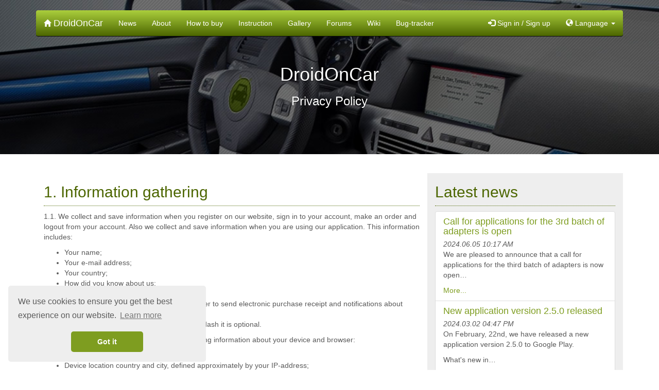

--- FILE ---
content_type: text/html; charset=utf-8
request_url: https://droidoncar.com/en/main/privacy-policy
body_size: 6550
content:
<!DOCTYPE html PUBLIC "-//W3C//DTD XHTML 1.0 Strict//EN"
        "http://www.w3.org/TR/xhtml1/DTD/xhtml1-strict.dtd">

<html xmlns="http://www.w3.org/1999/xhtml" xml:lang="en" lang="en">
<head>
    <meta http-equiv="content-type" content="text/html; charset=utf-8">
    <meta http-equiv="X-UA-Compatible" content="IE=edge">
    <meta name="viewport" content="width=device-width, initial-scale=1">

    <meta name="description" content="">
    <meta name="author" content="">
    <link rel="icon" href="/favicon.ico">

    <title>DroidOnCar :: Privacy Policy</title>

    <link rel="stylesheet" href="/css/style.css" type="text/css" media="screen">
    <link rel="stylesheet" href="/css/bootstrap.min.css" type="text/css" media="screen">
    <link rel="stylesheet" href="/css/carousel.css" type="text/css" media="screen">
    <link rel="stylesheet" href="/css/overrides.css" type="text/css" media="screen">
    <link rel="stylesheet" href="/css/bootstrap-select.min.css" type="text/css" media="screen">
    <link rel="stylesheet" href="https://cdn.jsdelivr.net/npm/cookieconsent@3/build/cookieconsent.min.css">
    
    <script type="text/javascript">
        var locale = "en"
    </script>
    <script type="text/javascript" src="/js/jquery-1.12.0.js"></script>
    <script type="text/javascript" src="/js/nette.forms.js"></script>
    <script type="text/javascript" src="/js/nette.ajax.js"></script>
    <script type="text/javascript" src="/js/bootstrap.min.js"></script>
    <script type="text/javascript" src="/js/bootstrap-select.min.js"></script>
    <script type="text/javascript" src="/js/main.js"></script>
    <script type="text/javascript" src="https://www.google.com/recaptcha/api.js"></script>
    <script type="text/javascript" src="https://cdn.jsdelivr.net/npm/cookieconsent@3/build/cookieconsent.min.js" data-cfasync="false"></script>
    <script async src="https://www.googletagmanager.com/gtag/js?id=G-TXYYHJLRHW"></script>
    <script>
        window.dataLayer = window.dataLayer || [];
        function gtag(){dataLayer.push(arguments);}
        gtag('js', new Date());

        gtag('config', 'G-TXYYHJLRHW');
    </script>
    <script type="text/javascript">
        $(function () {
            $('#frm-orderCreateForm-country_id').on('changed.bs.select', function (e, clickedIndex, isSelected, previousValue) {
                $('#sales_price').text("Loading..");
                $('#sales_currency').text('');
                $.nette.ajax({
                    url: '/en/main/get-country-info/' + $(e.currentTarget).val(),
                    off: ['history'],
                    success: function (payload) {
                        if (payload.success) {
                            $('#sales_price').text(payload.sales_price);
                            $('#sales_currency').text(payload.sales_currency);
                        } else {
                            $('#sales_price').text("Failed to load price");
                            $('#sales_currency').text('');
                        }
                    },
                    error: function () {
                        $('#sales_price').text("Failed to load price");
                        $('#sales_currency').text('');
                    }
                });
            });
        });
    </script>
    <script type="text/javascript">
        window.replainSettings = { id: "410be94c-c0fe-4414-8c13-d036d492e378" };
        (function(u) {
            var s=document.createElement('script');
            s.type='text/javascript';
            s.async=true;
            s.src=u;
            var x=document.getElementsByTagName('script')[0];
            x.parentNode.insertBefore(s,x);
        })
        ('https://widget.replain.cc/dist/client.js');
    </script>
    <script type="text/javascript">
        window.addEventListener("load", function(){
            window.cookieconsent.initialise({
                "palette": {
                    "popup": {
                        "background": "#eeeeee",
                        "text": "#5a5a5a"
                    },
                    "button": {
                        "background": "#7e9d20",
                        "text": "#ffffff"
                    }
                },
                "theme": "classic",
                "position": "bottom-left",
                "content": {
                    "message": "We use cookies to ensure you get the best experience on our website.",
                    "dismiss": "Got it",
                    "link": "Learn more",
                    "href": '/en/main/privacy-policy'
                }
            })});
    </script>
    

    <!-- HTML5 shim and Respond.js for IE8 support of HTML5 elements and media queries -->
    <!--[if lt IE 9]>
    <script src="https://oss.maxcdn.com/html5shiv/3.7.3/html5shiv.min.js"></script>
    <script src="https://oss.maxcdn.com/respond/1.4.2/respond.min.js"></script>
    <![endif]-->
</head>

<body>

<div class="navbar-wrapper">
    <div class="container">
        <nav class="navbar navbar-inverse navbar-static-top">
            <div class="container">
                <div class="navbar-header">
                    <button type="button" class="navbar-toggle collapsed" data-toggle="collapse" data-target="#navbar" aria-expanded="false" aria-controls="navbar">
                        <span class="sr-only">Open menu</span>
                        <span class="icon-bar"></span>
                        <span class="icon-bar"></span>
                        <span class="icon-bar"></span>
                    </button>
                    <a class="navbar-brand" target="_self" href="/en/"><span class="glyphicon glyphicon-home" aria-hidden="true"></span> <span class="txt">DroidOnCar</span></a>
                </div>
                <div id="navbar" class="navbar-collapse collapse">
                    <ul class="nav navbar-nav">
                        <li>
                            
                                    <a target="_self" href="/en/news/">News</a>
                        </li>
                        <li>
                            
                                    <a target="_self" href="/en/main/about">About</a>
                        </li>
                        <li>
                            
                                    <a target="_self" href="/en/main/buy">How to buy</a>
                        </li>
                        <li>
                            
                                    <a target="_self" href="/en/main/instruction">Instruction</a>
                        </li>
                        <li>
                            
                                    <a target="_self" href="/en/main/gallery">Gallery</a>
                        </li>
                        <li>
                            
                                    <a target="_self" href="/en/main/forums">Forums</a>
                        </li>
                        <li>
                                                            <a href="https://redmine.droidoncar.com/projects/astra-h-android/wiki/Contents" target="_blank">Wiki</a>
                        </li>
                        <li>
                                                            <a href="https://redmine.droidoncar.com/projects/astra-h-android/" target="_blank">Bug-tracker</a>
                        </li>
                    </ul>
                    <ul class="nav navbar-nav navbar-right">
                            <li><a target="_self" href="/en/user/login"><span aria-hidden="true" class="glyphicon glyphicon-log-in"></span> Sign in / Sign up</a></li>
                        <li class="dropdown">
                            <a href="#" class="dropdown-toggle" id="langmenu" data-toggle="dropdown" role="button" aria-haspopup="true" aria-expanded="false"><span aria-hidden="true" class="glyphicon glyphicon-globe"></span> Language <span class="caret"></span></a>
                            <ul class="dropdown-menu langDrop" role="menu" aria-labelledby="langmenu">
                                <li><a target="_self" role="menuitem" href="/en/main/privacy-policy"><img src="/images/flag/en.png" border="0" width="16" height="16"> English</a></li>
                                <li><a target="_self" role="menuitem" href="/ru/main/privacy-policy"><img src="/images/flag/ru.png" border="0" width="16" height="16"> Русский</a></li>
                            </ul>
                        </li>
                    </ul>
                </div>
            </div>
        </nav>
    </div>
</div>


<div id="privacyPolicy" class="modal fade" role="dialog">
    <div class="modal-dialog">
        <div class="modal-content">
            <div class="modal-header">
                <button type="button" class="close" data-dismiss="modal">&times;</button>
                <h4 class="modal-title">Privacy Policy</h4>
            </div>
            <div class="modal-body">
                <h2 class="pageTitle">1. Information gathering</h2>
                <p>1.1. We collect and save information when you register on our website, sign in to your account, make an order and logout from your account. Also we collect and save information when you are using our application. This information includes:<ul><li>Your name;</li><li>Your e-mail address;</li><li>Your country;</li><li>How did you know about us;</li><li>Your car(-s) make/model;</li><li>Delivery address and phone number in order to send electronic purchase receipt and notifications about delivery status;</li><li>Your phone number in the support chat &ndash it is optional.</li></ul></p><p>1.2. Besides, we automatically register the following information about your device and browser:<ul><li>Your IP-address;</li><li>Device location country and city, defined approximately by your IP-address;</li><li>Your operating system name and version;</li><li>Your browser name;</li><li>Requested page URL.</li></ul></p><p>1.3. The information that is collected in our application is impersonal and not tied to a specific account on our website, and includes:<ul><li>Name and model of your device;</li><li>Operating system version;</li><li>Amount of free disk space and RAM on your device (is collected when the application crashes).</li></ul></p>
                <h2 class="pageTitle">2. Information usage</h2>
                <p>The information we gather you can be used to:<ul><li>Contact you by e-mail;</li><li>Show you the history of actions with your account for security control purposes;</li><li>Deliver you the order (we can transfer your name, delivery address and phone number to the delivery service provided that this organization will not sell, exchange or transfer this data to third parties);</li><li>Improve our website and application;</li><li>Improve user support;</li><li>Arrange a promotion, competition or organize research.</li></ul></p>
                <h2 class="pageTitle">3. Disclosure of information to third parties</h2>
                <p>3.1. We are the only owner of the information collected on this website. We do not sell, exchange or transfer personal data to third parties or individuals, with the exception of data required in cases specified in paragraphs 2 and 4 of this Policy.</p><p>3.2. We are ready to share information in order to prevent crime or help in their investigation if it is a question of suspicion of fraud, actions physically threatening the safety of people or in other cases when it is prescribed by law.</p><p>3.3. Non-confidential information that is not tied to a particular account on our website can be provided to other companies for the purpose of collecting and processing statistics on the use of our website and application, marketing, etc.</p>
                <h2 class="pageTitle">4. Protection of personal data in online payment</h2>
                <p>4.1. When paying for an order with a bank card, the payment processing (including entering the card number) takes place on a secure page of the processing system, which has passed international certification. This means that your confidential data (card details, registration data, etc.) are not sent to the online store, their processing is completely protected and no one, including our online store, can receive the personal and banking data of the client.</p><p>4.2. When working with card data, the information security standard developed by the international payment systems Visa and MasterCard - Payment Card Industry Data Security Standard (PCI DSS) is used, which ensures the safe processing of the details of the Holder's Bank Card. The applied data transfer technology guarantees the security of transactions with Bank cards through the use of TLS (Transport Layer Security), Verified by Visa, Secure Code, MIR Accept protocols and closed banking networks with the highest degree of protection.</p><p>4.3. In case of a refund, the funds are returned to the same card with which the payment was made.</p>
                <h2 class="pageTitle">5. Protection of information</h2>
                <p>We use a variety of security features to ensure the safety of your personal data. Our website uses a secure https connection over TLS 1.2, which ensures data transfer using the most advanced encryption. We also protect your data offline: the servers on which sensitive information is recorded are in a safe environment.</p>
                <h2 class="pageTitle">6. Use of cookies</h2>
                <p>Our cookies are used to provide the mechanism for signing in to your account, as well as determining when you visit us again. The cookies do not contain any confidential information.</p>
                <h2 class="pageTitle">7. E-mail usage</h2>
                <p>We use e-mail to provide information about your account, orders or licenses.</p>
                <h2 class="pageTitle">8. Privacy Policy acceptance</h2>
                <p>By registering and using your account on our website, and by using our application, you agree to this Privacy Policy.</p>
                <h2 class="pageTitle">9. Account and data removal</h2>
                <p>You can delete your account and all related data from our service at any time by clicking on the "Delete your account" button in your Personal area in the section "My profile". Please pay attention that all data related to your account, including your orders and information about devices and licenses, will be deleted from the system, so you will not be able to use the service any further, and you will need to purchase the license key necessary for the application to work again. This action is irreversible, and no data can be restored afterwards. The data will be finally deleted from the system within a month after you perform this operation.</p>
            </div>
            <div class="modal-footer">
                <button type="button" class="btn btn-success" data-dismiss="modal"><span aria-hidden="true" class="glyphicon glyphicon-remove"></span> Close</button>
            </div>
        </div>
    </div>
</div>

<!-- Carousel
================================================== -->
<div id="myCarousel" class="carousel slide innerCarousel" data-ride="carousel">
    <!-- Indicators -->
    <!--ol class="carousel-indicators">
        <li data-target="#myCarousel" data-slide-to="0" class="active"></li>
        <li data-target="#myCarousel" data-slide-to="1"></li>
        <li data-target="#myCarousel" data-slide-to="2"></li>
    </ol-->
    <div class="carousel-inner" role="listbox">
        <div class="item active">
            <!--img class="first-slide" src="[data-uri]" alt="First slide"-->
            <div class="container">
                <div class="carousel-caption">
                    <h1>DroidOnCar</h1>
                    <img src="/images/droidoncar-logo.png" class="logo">
                    <h3>Privacy Policy</h3>
                </div>
            </div>
        </div>
    </div>
    <!--a class="left carousel-control" href="#myCarousel" role="button" data-slide="prev">
        <span class="glyphicon glyphicon-chevron-left" aria-hidden="true"></span>
        <span class="sr-only">Previous</span>
    </a>
    <a class="right carousel-control" href="#myCarousel" role="button" data-slide="next">
        <span class="glyphicon glyphicon-chevron-right" aria-hidden="true"></span>
        <span class="sr-only">Next</span>
    </a-->
</div><!-- ./carousel -->

<div class="container">
    <div class="notifications" id="snippet--notifications">
    </div>


    <div class="row-same-height row-full-height">
        <!-- beginning of left column -->
        <div class="col-xs-height col-full-height col-md-8 leftSide">
    <h2 class="pageTitle">1. Information gathering</h2>
    <p>1.1. We collect and save information when you register on our website, sign in to your account, make an order and logout from your account. Also we collect and save information when you are using our application. This information includes:<ul><li>Your name;</li><li>Your e-mail address;</li><li>Your country;</li><li>How did you know about us;</li><li>Your car(-s) make/model;</li><li>Delivery address and phone number in order to send electronic purchase receipt and notifications about delivery status;</li><li>Your phone number in the support chat &ndash it is optional.</li></ul></p><p>1.2. Besides, we automatically register the following information about your device and browser:<ul><li>Your IP-address;</li><li>Device location country and city, defined approximately by your IP-address;</li><li>Your operating system name and version;</li><li>Your browser name;</li><li>Requested page URL.</li></ul></p><p>1.3. The information that is collected in our application is impersonal and not tied to a specific account on our website, and includes:<ul><li>Name and model of your device;</li><li>Operating system version;</li><li>Amount of free disk space and RAM on your device (is collected when the application crashes).</li></ul></p>
    <h2 class="pageTitle">2. Information usage</h2>
    <p>The information we gather you can be used to:<ul><li>Contact you by e-mail;</li><li>Show you the history of actions with your account for security control purposes;</li><li>Deliver you the order (we can transfer your name, delivery address and phone number to the delivery service provided that this organization will not sell, exchange or transfer this data to third parties);</li><li>Improve our website and application;</li><li>Improve user support;</li><li>Arrange a promotion, competition or organize research.</li></ul></p>
    <h2 class="pageTitle">3. Disclosure of information to third parties</h2>
    <p>3.1. We are the only owner of the information collected on this website. We do not sell, exchange or transfer personal data to third parties or individuals, with the exception of data required in cases specified in paragraphs 2 and 4 of this Policy.</p><p>3.2. We are ready to share information in order to prevent crime or help in their investigation if it is a question of suspicion of fraud, actions physically threatening the safety of people or in other cases when it is prescribed by law.</p><p>3.3. Non-confidential information that is not tied to a particular account on our website can be provided to other companies for the purpose of collecting and processing statistics on the use of our website and application, marketing, etc.</p>
    <h2 class="pageTitle">4. Protection of personal data in online payment</h2>
    <p>4.1. When paying for an order with a bank card, the payment processing (including entering the card number) takes place on a secure page of the processing system, which has passed international certification. This means that your confidential data (card details, registration data, etc.) are not sent to the online store, their processing is completely protected and no one, including our online store, can receive the personal and banking data of the client.</p><p>4.2. When working with card data, the information security standard developed by the international payment systems Visa and MasterCard - Payment Card Industry Data Security Standard (PCI DSS) is used, which ensures the safe processing of the details of the Holder's Bank Card. The applied data transfer technology guarantees the security of transactions with Bank cards through the use of TLS (Transport Layer Security), Verified by Visa, Secure Code, MIR Accept protocols and closed banking networks with the highest degree of protection.</p><p>4.3. In case of a refund, the funds are returned to the same card with which the payment was made.</p>
    <h2 class="pageTitle">5. Protection of information</h2>
    <p>We use a variety of security features to ensure the safety of your personal data. Our website uses a secure https connection over TLS 1.2, which ensures data transfer using the most advanced encryption. We also protect your data offline: the servers on which sensitive information is recorded are in a safe environment.</p>
    <h2 class="pageTitle">6. Use of cookies</h2>
    <p>Our cookies are used to provide the mechanism for signing in to your account, as well as determining when you visit us again. The cookies do not contain any confidential information.</p>
    <h2 class="pageTitle">7. E-mail usage</h2>
    <p>We use e-mail to provide information about your account, orders or licenses.</p>
    <h2 class="pageTitle">8. Privacy Policy acceptance</h2>
    <p>By registering and using your account on our website, and by using our application, you agree to this Privacy Policy.</p>
    <h2 class="pageTitle">9. Account and data removal</h2>
    <p>You can delete your account and all related data from our service at any time by clicking on the "Delete your account" button in your Personal area in the section "My profile". Please pay attention that all data related to your account, including your orders and information about devices and licenses, will be deleted from the system, so you will not be able to use the service any further, and you will need to purchase the license key necessary for the application to work again. This action is irreversible, and no data can be restored afterwards. The data will be finally deleted from the system within a month after you perform this operation.</p>
        </div><!-- /.leftcolumn -->

        <!-- beginning of right column -->
        <div class="col-xs-height col-full-height col-md-4 rightSide">
            <h2 class="pageTitle">Latest news</h2>
                <div class="list-group">
                        <div class="list-group-item">
                                <a target="_self" href="/en/news/details/28"><h4 class="list-group-item-heading">Call for applications for the 3rd batch of adapters is open</h4></a>
                                <i>2024.06.05 10:17 AM</i>
                                <p class="list-group-item-text"><p>We are pleased to announce that a call for applications for the third batch of adapters is now open&hellip;</p></p>
                            <a target="_self" href="/en/news/details/28">More...</a>
                        </div>
                        <div class="list-group-item">
                                <a target="_self" href="/en/news/details/27"><h4 class="list-group-item-heading">New application version 2.5.0 released</h4></a>
                                <i>2024.03.02 04:47 PM</i>
                                <p class="list-group-item-text"><p>On February, 22nd, we have released a new application version&nbsp;2.5.0 to Google Play.</p>

<p>What&#39;s new in&hellip;</p></p>
                            <a target="_self" href="/en/news/details/27">More...</a>
                        </div>
                </div>
                <a target="_self" class="btn btn-success" href="/en/news/">All news <span class="badge">28</span></a>
            <hr>
                <a href="https://play.google.com/store/apps/details?id=com.roher.carservice&pcampaignid=MKT-Other-global-all-co-prtnr-py-PartBadge-Mar2515-1"><img width="100%" alt="Get it on Google Play" src="https://play.google.com/intl/en_us/badges/images/generic/en_badge_web_generic.png"></a>
            <hr>
            <h2 class="pageTitle">Contact us</h2>
            <div class="list-group">
                <div class="list-group-item">
                        Tech support e-mail: <a href="mailto:support@droidoncar.com">support@droidoncar.com</a>
                </div>
                <div class="list-group-item">
                    <script type="text/javascript">(function() {var script=document.createElement("script");script.type="text/javascript";script.async =true;script.src="https://telegram.im/widget-button/index.php?id=@droidoncar";document.getElementsByTagName("head")[0].appendChild(script);})();</script>
                    <a href="https://telegram.im/@droidoncar" target="_blank" class="telegramim_button telegramim_shadow center-block" style="font-size:16px;width:220px;background:#27A5E7;box-shadow:1px 1px 5px #27A5E7;color:#FFFFFF;border-radius:5px;" title="Click to get in touch with us"><i></i> Support in Telegram</a>
                </div>
            </div>
            <hr>
            <h2 class="pageTitle">We accept cards</h2>
            <div class="panel panel-default">
                <div class="list-group-item" align="center">
                    <img title="VISA" alt="VISA" src="/images/visa-pay.svg">&nbsp;&nbsp;
                    <img title="Mastercard" alt="Mastercard" src="/images/mastercard-pay.svg">&nbsp;&nbsp;
                    <img title="Maestro" alt="Maestro" src="/images/maestro-pay.svg">&nbsp;&nbsp;
                    <img title="Мир" alt="Мир" src="/images/mir-pay.svg">
                </div>
                <div class="list-group-item" align="center">
                    With the help of bank:<br>
                        <a href="https://www.mtsbank.ru/" target="_blank"><img title="MTS Bank" alt="МТС Bank" src="/images/mts-bank-logo.png"></a>
                </div>
            </div>
            <hr>
            <h2 class="pageTitle">We deliver</h2>
            <div class="panel panel-default">
                <div class="panel-body" align="center">
                    <a href="https://boxberry.ru/" target="_blank"><img width="80%" title="Boxberry" alt="Boxberry" src="/images/boxberry_logo.png"></a><br><br>
                    <a href="https://www.cdek.ru/" target="_blank"><img width="40%" title="CDEK" alt="CDEK" src="/images/cdek_logo.png"></a>&nbsp;
                    <a href="https://www.pochta.ru/" target="_blank"><img width="40%" title="Russian Post" alt="Russian Post" src="https://www.pochta.ru/portal-web-static/style/img/logo-rp.svg"></a>
                </div>
            </div>
            <hr>
            <h2 class="pageTitle">Translation</h2>
            <div class="panel panel-default">
                <div class="panel-body">
                    <a target="_blank" href="/en/main/translate">Help us translate this website and application into your native language</a>
                </div>
            </div>
        </div><!-- /.rightcolumn -->
    </div>
    <hr>

    <!-- FOOTER -->
    <footer>
        <p class="text-center">
                &copy; 2023 <a href="https://droidoncar.com" target="_blank">DroidOnCar</a>
            &bull;
            <a target="_self" href="/en/main/privacy-policy">Privacy Policy</a>
            <br>
            Android, Google Play and the Google Play logo are trademarks of Google Inc.
            <br>
            Design by <a href="http://www.webdesigns.ro/" target="_blank">webdesigns.ro</a>
            &bull;
            Icons from <a href="http://glyphicons.com/" target="_blank">Glyphicons</a>
            <br>
            We are using <a href="http://www.postcalc.ru/" target="_blank">www.postcalc.ru</a> API for Russian Post tariffs calculation
        </p>
    </footer>
</div><!-- /.container -->

<!-- bottom scripts -->

</body>
</html>

--- FILE ---
content_type: text/css
request_url: https://droidoncar.com/css/style.css
body_size: 1298
content:
body                      {
                              background-color: #ddd;
                              font-family: Georgia,sans-serif;
                              font-size: 80%;
                          }

h1                        {font-size: 19pt;}
h2                        {font-size: 15pt;}

a                         {color: #356aa0;}
a:hover                   {color: #333;}

div#wrap                  {
                              margin: auto;
                              width: 80%;
                              background-color: #fff;
                              padding: 1em;
                              border: 5px solid #ccc;
                              width: expression((documentElement.clientWidth||document.body.clientWidth)<995?'1000px':'');
                              min-width: 1000px;
                          }

div#langselector          {float: right;}
div#langselector a        {color: #fff;}
div#langselector a:hover  {color: #333;}

div#header                {
                              background-color: #356aa0;
                              color: #fff;
                              padding: 1em;
                              margin-bottom: .5em;
                          }
div#header h1, h2         {
                              margin: 0;
                              padding: 0;
                          }

div#nav                   {
                              background-color: #333;
                              color: #eee;
                              float: left;
                              width: 100%;
                              text-align: center;
                              margin-bottom: .5em;
                          }
div#nav ul                {margin: 0; padding: 0;}
div#nav li.item           {display: inline; margin: 0; padding: 0; float: left;}
div#nav li.item a         {
                              padding: 5px;
                              text-decoration: none;
                              color: #eee;
                              float: left;
                              width: 7em;
                              border-right: 1px solid #ccc;
                          }
div#nav li.item a:hover   {color: #eee; background-color: #555;}
div#nav li.user           {display: inline; margin: 0; padding: 0; float: right;}
div#nav li.user a         {
                              padding: 5px;
                              text-decoration: none;
                              color: #eee;
                              float: left;
                              width: 14em;
                              border-left: 1px solid #ccc;
                          }
div#nav li.user a:hover   {color: #eee; background-color: #555;}

div.notifications         {
                              clear: both;
                              margin-bottom: .5em;
                          }
div.notification          {
                              margin: 10px 0px;
                              padding:15px 10px 15px 50px;
                              color: #9F6000;
                              border: 1px solid;
                              background-color: #FEEFB3;
                              background-image: url('../images/info.png');
                              background-repeat: no-repeat;
                              background-position: 10px center;
                          }

div#container             {width:100%;}

div#cblock                {width: 100%; float: left;}
div#rblock                {
                              width: 20em;
                              float: left;
                              margin-left: -20em;
                          }
div#rblock p.title        {
                              margin: 0 0 .5em 0;
                              padding: 5px;
                              background-color: #777;
                              color: #eee;
                              text-align: center;
                          }
div#rblock p.content      {
                              margin: .5em 0 1em 0;
                              padding: 5px;
                              background-color: #EFF7FF;
                              color: #00417B;
                          }
div#rblock ul.content     {
                              margin: .5em 0 1em 0;
                              background-color: #EFF7FF;
                              color: #00417B;
                          }
div#content               {margin: 0 21em 0 .5em;}
div#content h2            {
                              border-bottom: 1px solid #ddd;
                              margin-bottom: .5em;
                              padding-bottom: .1em;
                          }
div#content img.fancy     {border: 1px solid #ddd; padding: .5em;}
div#content img.left      {float: left; margin-right: 1em;}
div#content img.right     {float: right; margin-left: 1em;}

div#clear                 {clear: both;}

div#footer                {text-align: center; margin-top: .5em;}

.info, .success, .warning, .error, {
                              border: 1px solid;
                              margin: 10px 0px;
                              padding:15px 10px 15px 50px;
                              background-repeat: no-repeat;
                              background-position: 10px center;
                          }
div.flash.info            {
                              color: #00529B;
                              background-color: #BDE5F8;
                              background-image: url('../images/info.png');
                          }
div.flash.success         {
                              color: #4F8A10;
                              background-color: #DFF2BF;
                              background-image:url('../images/success.png');
                          }
div.flash.warning         {
                              color: #9F6000;
                              background-color: #FEEFB3;
                              background-image: url('../images/warning.png');
                          }
div.flash.error           {
                              color: #D8000C;
                              background-color: #FFBABA;
                              background-image: url('../images/error.png');
                          }
div.closeflash            {float: right;}

div.validation            {display: none;}

#ajax-spinner             {
                              margin: 15px 0 0 15px;
                              padding: 13px;
                              background: white url('../images/spinner.gif') no-repeat 50% 50%;
                              font-size: 0;
                              z-index: 123456;
                              display: none;
                          }

form th, form td          {vertical-align: top; font-weight: normal;}

form th                   {text-align: right;}

form .required label      {font-weight: bold;}

form ul.error             {
                              border: 1px solid;
                              margin: 10px 0px;
                              padding: 15px 10px 15px 70px;
                              background-repeat: no-repeat;
                              background-position: 10px center;
                              color: #D63301;
                              background-color: #FFCCBA;
                              background-image: url('../images/warning.png');
                          }

a[href^="#error:"]        {background: red; color: white;}

span.red                  {color: red;}

--- FILE ---
content_type: text/css
request_url: https://droidoncar.com/css/overrides.css
body_size: 1798
content:
/* bootstrap equal height */
@media (min-width: 992px) {
	.row-full-height {
		height: 100%;
	}
	.col-full-height {
		height: 100%;
		vertical-align: top;
	}
	.row-same-height {
		display: table;
		width: 100%;
		/* fix overflow */
		table-layout: fixed;
	}
	.col-xs-height {
		display: table-cell;
		float: none !important;
	}
}
@media (max-width: 991px) {
	.rightSide {
		padding:15px;
		margin-top:30px;
	}
}

@media (min-width: 768px) and (max-width: 991px) {
	.nav > li > a {
		padding-left:7px;
		padding-right:7px;
	}
	a.navbar-brand .txt {
		display:none;
	}
}

a {
	color:#7e9d20;
}
a:focus, a:hover {
	color:#4C6600;
}

a.thumbnail.active,
a.thumbnail:focus,
a.thumbnail:hover {
	border-color:#7e9d20;
}

/* custom icon font sizes */
.gi-0x{font-size: 0.7em;}
.gi-2x{font-size: 2em;}
.gi-3x{font-size: 3em;}
.gi-4x{font-size: 4em;}
.gi-5x{font-size: 5em;}

/* spacers */
.spacer20{display:block; height:20px;}
.spacer50{display:block; height:50px;}

.btn-success {
	background:#7E9D20;
	transition: all 0.2s ease;
}
.btn-success:hover {
	background:#4C6600;
	border:1px solid #4C6600;
}

/* navbar overrides */
.navbar-inverse {
	background: #abcf3d; /* Old browsers */
	background: -moz-linear-gradient(top, #abcf3d 0%, #4c6600 100%); /* FF3.6-15 */
	background: -webkit-linear-gradient(top, #abcf3d 0%,#4c6600 100%); /* Chrome10-25,Safari5.1-6 */
	background: linear-gradient(to bottom, #abcf3d 0%,#4c6600 100%); /* W3C, IE10+, FF16+, Chrome26+, Opera12+, Safari7+ */
	filter: progid:DXImageTransform.Microsoft.gradient( startColorstr='#abcf3d', endColorstr='#4c6600',GradientType=0 ); /* IE6-9 */
}
.navbar-inverse .navbar-nav > li > a,
.navbar-inverse .navbar-brand {
	color:#FFF;
	transition: all 0.2s ease;
}
.navbar-inverse .navbar-nav > li > a:hover,
.navbar-inverse .navbar-brand:hover {
	background:#4C6600;
}
.navbar-inverse .navbar-brand .glyphicon {
	font-size:0.8em;
}

.dropdown-header {
	color:#000;
	font-weight:bold;
}

@media (max-width: 767px) {
	.navbar-inverse .navbar-nav .open .dropdown-menu > li > a,
	.dropdown-header {
		color:#FFF;
	}
}

/* carousel overrides */
.carousel,
.carousel .item {
	height:550px;
}
.carousel.innerCarousel,
.carousel.innerCarousel .item {
	height:300px;
	overflow:hidden;
}
.carousel.innerCarousel img.logo {
	display:none;
}
.carousel-inner {
	background:url(../images/bg-carousel.jpg) left top no-repeat;
	background-size:cover;
}
.carousel .item {
	background:none;
}
.carousel-caption {
	bottom:50px;
}
.carousel-caption img.logo {
}
.btnOrderTop {
	margin-top:20px;
}
.butOrderRight {
	margin:auto;
}

/* alert overrides */
.alert ul {
	padding-left:10px;
}

/* table overrides */
.thead-inverse th {
}

/* custom styles for androidoncar */
div.rightSide {
	background:#EEE;
}
.pageTitle {
	border-bottom:1px dotted #4C6600;
	color:#4C6600;
	padding-bottom:10px;
}
.profileBlock {
	margin:20px 0;
}

div.greenCircle {
	display:block;
	margin:20px auto;
	background:#ABCF3D;
	color:#FFF;
	height:100px;
	width:100px;
	text-align:center;
	line-height:100px;
	border-radius:100px;
	font-size:2em;
}

ul.myAccount {
	padding-left:20px;
}
ul.myAccount li {
	line-height:30px;
}

ul.pagination li a {
    color:#7e9d20;
}

ul.pagination li a:hover,
ul.pagination li a:focus {
	color:#4C6600;
}

ul.pagination li.active a,
ul.pagination li.active a:hover,
ul.pagination li.active a:focus {
    background:#7E9D20;
    color:#FFF;
    border:1px solid #4C6600;
}

.loginForm {
	margin-top:20px;
}
@media (max-width: 991px) {
	.signupBlock {
		margin-top:50px;
	}
}

img.inline {
	float: left;
}

@media only screen and (max-width: 800px) {
	img.big_logo {
		height: 70px;
		margin-right: 5px;
	}

	img.small_logo {
		height: 30px;
		margin-right: 5px;
	}
}

@media (min-width: 801px) {
    img.big_logo {
        height: 100px;
        margin-right: 5px;
    }

    img.small_logo {
        height: 50px;
        margin-right: 5px;
    }
}

@media only screen and (max-width: 800px) {

	/* Force table to not be like tables anymore */
	#no-more-tables table,
	#no-more-tables thead,
	#no-more-tables tbody,
	#no-more-tables th,
	#no-more-tables td,
	#no-more-tables tr {
		display: block;
	}

	/* Hide table headers (but not display: none;, for accessibility) */
	#no-more-tables thead tr {
		position: absolute;
		top: -9999px;
		left: -9999px;
	}

	#no-more-tables tr { border: 1px solid #ccc; }

	#no-more-tables td {
		/* Behave  like a "row" */
		border: none;
		border-bottom: 1px solid #eee;
		position: relative;
		padding-left: 50%;
		white-space: normal;
		text-align:left;
	}

	#no-more-tables td:before {
		/* Now like a table header */
		position: absolute;
		/* Top/left values mimic padding */
		top: 6px;
		left: 6px;
		width: 45%;
		padding-right: 10px;
		white-space: nowrap;
		text-align:left;
		font-weight: bold;
	}

	/*
	Label the data
	*/
	#no-more-tables td:before { content: attr(data-title); }

	#history-unseen table td:nth-child(3),
	#history-unseen table th:nth-child(3),
    #history-unseen table td:nth-child(4),
    #history-unseen table th:nth-child(4) { display: none; }

    .stacked { margin-bottom: 5px; }
}

@media not screen and (max-width: 800px) {
    .only-mobile { display: none; }
}

--- FILE ---
content_type: image/svg+xml
request_url: https://droidoncar.com/images/mastercard-pay.svg
body_size: 350
content:
<svg xmlns="http://www.w3.org/2000/svg" width="48" height="30" viewBox="0 0 48 30">
    <g fill="none" fill-rule="evenodd">
        <circle cx="23" cy="15" r="11.667" fill="#FF5F00"/>
        <path fill="#EB001B" d="M24.667 3.208A15.33 15.33 0 0 0 15.257 0C6.825 0 0 6.708 0 15s6.824 15 15.258 15a15.33 15.33 0 0 0 9.409-3.208A14.887 14.887 0 0 1 18.86 15c0-4.792 2.289-9.042 5.807-11.792z"/>
        <path fill="#F79E1B" d="M48 15c0 8.292-6.824 15-15.258 15a15.33 15.33 0 0 1-9.409-3.208c3.56-2.75 5.807-7 5.807-11.792S26.85 5.958 23.333 3.208A15.33 15.33 0 0 1 32.743 0C41.175 0 48 6.75 48 15z"/>
    </g>
</svg>


--- FILE ---
content_type: image/svg+xml
request_url: https://droidoncar.com/images/visa-pay.svg
body_size: 552
content:
<svg xmlns="http://www.w3.org/2000/svg" width="63" height="20" viewBox="0 0 63 20">
    <path fill="#004BA0" fill-rule="evenodd" d="M32.319 6.394c-.036 2.786 2.505 4.34 4.419 5.265 1.966.948 2.627 1.557 2.62 2.405-.016 1.298-1.57 1.87-3.024 1.893-2.537.039-4.012-.679-5.184-1.222l-.914 4.238c1.176.538 3.355 1.007 5.614 1.027 5.303 0 8.773-2.594 8.792-6.617.02-5.105-7.125-5.388-7.077-7.67.017-.692.683-1.43 2.143-1.618.723-.095 2.717-.167 4.979.865l.887-4.1C44.358.42 42.795 0 40.85 0c-4.991 0-8.502 2.63-8.53 6.394M54.103.354c-.969 0-1.785.56-2.149 1.418L44.38 19.7h5.299l1.055-2.889h6.475l.612 2.889h4.67L58.416.353h-4.312m.74 5.226l1.53 7.265h-4.188l2.659-7.265M25.894.353L21.717 19.7h5.05L30.94.353h-5.047m-7.47 0l-5.257 13.168-2.126-11.196C10.791 1.075 9.806.353 8.713.353H.12L0 .915c1.764.38 3.768.991 4.982 1.646.743.4.955.75 1.2 1.7l4.026 15.438h5.337L23.726.353h-5.303"/>
</svg>


--- FILE ---
content_type: text/javascript
request_url: https://droidoncar.com/js/main.js
body_size: 436
content:
$(function () {
	$.nette.init();
    var tid = setInterval(updateNotifications, 60000);
    function updateNotifications() {
        $.nette.ajax({
            url: window.location.protocol + '//' + window.location.hostname + '/' + locale + '/main/default?do=updateNotifications'
        });
    }
});

$(document).ready(function(){
    $('[data-toggle="tooltip"]').tooltip();
    $('[data-hover="tooltip"]').tooltip();
});

--- FILE ---
content_type: image/svg+xml
request_url: https://droidoncar.com/images/mir-pay.svg
body_size: 551
content:
<svg xmlns="http://www.w3.org/2000/svg" width="74" height="20" viewBox="0 0 74 20">
    <defs>
        <linearGradient id="a" x1="0%" x2="99.999%" y1="50.001%" y2="50.001%">
            <stop offset="0%" stop-color="#00A8E4"/>
            <stop offset="100%" stop-color="#007EC5"/>
        </linearGradient>
    </defs>
    <g fill="none" fill-rule="evenodd">
        <path fill="#20AA4D" d="M41.54 2.112l-4.62 9.706h-.47V0h-6.565v20h5.572c1.463 0 2.793-.825 3.406-2.112l4.622-9.706h.469V20h6.565V0h-5.572c-1.463 0-2.793.825-3.406 2.112"/>
        <path fill="#1FA94D" d="M16.14 2.628l-2.742 9.19h-.47l-2.741-9.19C9.722 1.072 8.249 0 6.573 0H0v20h6.582V8.182h.47L10.812 20h4.702l3.761-11.818h.47V20h6.582V0h-6.573c-1.676 0-3.15 1.072-3.614 2.628M53.365 8.571V20h6.686v-6.667h7.19A7.17 7.17 0 0 0 74 8.571H53.365z"/>
        <path fill="url(#a)" d="M51.942 0c.873 4.47 5.031 7.857 10.035 7.857H73.15c.091-.423.14-.86.14-1.31C73.288 2.932 70.171 0 66.327 0H51.942z"/>
    </g>
</svg>


--- FILE ---
content_type: image/svg+xml
request_url: https://droidoncar.com/images/maestro-pay.svg
body_size: 348
content:
<svg xmlns="http://www.w3.org/2000/svg" width="48" height="30" viewBox="0 0 48 30">
    <g fill="none" fill-rule="evenodd">
        <circle cx="23" cy="15" r="11.667" fill="#6E68C3"/>
        <path fill="#F00" d="M24.667 3.208A15.33 15.33 0 0 0 15.257 0C6.825 0 0 6.708 0 15s6.824 15 15.258 15a15.33 15.33 0 0 0 9.409-3.208A14.887 14.887 0 0 1 18.86 15c0-4.792 2.289-9.042 5.807-11.792z"/>
        <path fill="#009AE5" d="M48 15c0 8.292-6.824 15-15.258 15a15.33 15.33 0 0 1-9.409-3.208c3.56-2.75 5.807-7 5.807-11.792S26.85 5.958 23.333 3.208A15.33 15.33 0 0 1 32.743 0C41.175 0 48 6.75 48 15z"/>
    </g>
</svg>


--- FILE ---
content_type: text/javascript
request_url: https://droidoncar.com/js/nette.forms.js
body_size: 19690
content:
/**
 * NetteForms - simple form validation.
 *
 * This file is part of the Nette Framework (https://nette.org)
 * Copyright (c) 2004 David Grudl (https://davidgrudl.com)
 */

(function(global, factory) {
    if (!global.JSON) {
        return;
    }

    if (typeof define === 'function' && define.amd) {
        define(function() {
            return factory(global);
        });
    } else if (typeof module === 'object' && typeof module.exports === 'object') {
        module.exports = factory(global);
    } else {
        global.Nette = factory(global);
        global.Nette.initOnLoad();
    }

}(typeof window !== 'undefined' ? window : this, function(window) {

'use strict';

var Nette = {};

Nette.errors = [];
Nette.firstElem = null;

/**
 * Attaches a handler to an event for the element.
 */
Nette.addEvent = function(element, on, callback) {
    var original = element['on' + on];
    element['on' + on] = function() {
        if (typeof original === 'function' && original.apply(element, arguments) === false) {
            return false;
        }
        return callback.apply(element, arguments);
    };
};


/**
 * Returns the value of form element.
 */
Nette.getValue = function(elem) {
    var i;
    if (!elem) {
        return null;

    } else if (!elem.tagName) { // RadioNodeList, HTMLCollection, array
        return elem[0] ? Nette.getValue(elem[0]) : null;

    } else if (elem.type === 'radio') {
        var elements = elem.form.elements; // prevents problem with name 'item' or 'namedItem'
        for (i = 0; i < elements.length; i++) {
            if (elements[i].name === elem.name && elements[i].checked) {
                return elements[i].value;
            }
        }
        return null;

    } else if (elem.type === 'file') {
        return elem.files || elem.value;

    } else if (elem.tagName.toLowerCase() === 'select') {
        var index = elem.selectedIndex,
            options = elem.options,
            values = [];

        if (elem.type === 'select-one') {
            return index < 0 ? null : options[index].value;
        }

        for (i = 0; i < options.length; i++) {
            if (options[i].selected) {
                values.push(options[i].value);
            }
        }
        return values;

    } else if (elem.name && elem.name.match(/\[\]$/)) { // multiple elements []
        var elements = elem.form.elements[elem.name].tagName ? [elem] : elem.form.elements[elem.name],
            values = [];

        for (i = 0; i < elements.length; i++) {
            if (elements[i].type !== 'checkbox' || elements[i].checked) {
                values.push(elements[i].value);
            }
        }
        return values;

    } else if (elem.type === 'checkbox') {
        return elem.checked;

    } else if (elem.tagName.toLowerCase() === 'textarea') {
        return elem.value.replace("\r", '');

    } else {
        return elem.value.replace("\r", '').replace(/^\s+|\s+$/g, '');
    }
};


/**
 * Returns the effective value of form element.
 */
Nette.getEffectiveValue = function(elem) {
    var val = Nette.getValue(elem);
    if (elem.getAttribute) {
        if (val === elem.getAttribute('data-nette-empty-value')) {
            val = '';
        }
    }
    return val;
};


/**
 * Validates form element against given rules.
 */
Nette.validateControl = function(elem, rules, onlyCheck, value) {
    elem = elem.tagName ? elem : elem[0]; // RadioNodeList
    rules = rules || Nette.parseJSON(elem.getAttribute('data-nette-rules'));
    value = value === undefined ? {value: Nette.getEffectiveValue(elem)} : value;

    for (var id = 0, len = rules.length; id < len; id++) {
        var rule = rules[id],
            op = rule.op.match(/(~)?([^?]+)/),
            curElem = rule.control ? elem.form.elements.namedItem(rule.control) : elem;

        if (!curElem) {
            continue;
        }

        rule.neg = op[1];
        rule.op = op[2];
        rule.condition = !!rule.rules;
        curElem = curElem.tagName ? curElem : curElem[0]; // RadioNodeList

        var curValue = elem === curElem ? value : {value: Nette.getEffectiveValue(curElem)},
            success = Nette.validateRule(curElem, rule.op, rule.arg, curValue);

        if (success === null) {
            continue;
        } else if (rule.neg) {
            success = !success;
        }

        if (rule.condition && success) {
            if (!Nette.validateControl(elem, rule.rules, onlyCheck, value)) {
                return false;
            }
        } else if (!rule.condition && !success) {
            if (Nette.isDisabled(curElem)) {
                continue;
            }
            if (!onlyCheck) {
                var arr = Nette.isArray(rule.arg) ? rule.arg : [rule.arg],
                    message = rule.msg.replace(/%(value|\d+)/g, function(foo, m) {
                        return Nette.getValue(m === 'value' ? curElem : elem.form.elements.namedItem(arr[m].control));
                    });
                Nette.addError(curElem, message);
            }
            return false;
        }
    }
    return true;
};


/**
 * Validates whole form.
 */
Nette.validateForm = function(sender) {
    var form = sender.form || sender,
        scope = false;

    if (form['nette-submittedBy'] && form['nette-submittedBy'].getAttribute('formnovalidate') !== null) {
        var scopeArr = Nette.parseJSON(form['nette-submittedBy'].getAttribute('data-nette-validation-scope'));
        if (scopeArr.length) {
            scope = new RegExp('^(' + scopeArr.join('-|') + '-)');
        } else {
            return true;
        }
    }

    var radios = {}, i, elem;
    var validationResult = true;

    for (i = 0; i < form.elements.length; i++) {
        elem = form.elements[i];

        if (elem.tagName && !(elem.tagName.toLowerCase() in {input: 1, select: 1, textarea: 1, button: 1})) {
            continue;

        } else if (elem.type === 'radio') {
            if (radios[elem.name]) {
                continue;
            }
            radios[elem.name] = true;
        }

        if ((scope && !elem.name.replace(/]\[|\[|]|$/g, '-').match(scope)) || Nette.isDisabled(elem)) {
            continue;
        }

        if (!Nette.validateControl(elem)) {
            validationResult = false;
        }
    }

    if (!validationResult) {
        var text = "";
        if (Nette.errors.length > 1) {
            text = "<ul>";
            $.each(Nette.errors, function( index, value ) {
                text += "<li>" + value + "</li>";
            });
            text += "</ul>";
        } else {
            text = Nette.errors[0];
        }
        var selector = '#formErrors';
        if (form.getAttribute('data-validation-id')) {
            selector = '#' + form.getAttribute('data-validation-id');
        }
        var errorElem = $(selector);
        errorElem.html(text);
        errorElem.show();
        Nette.errors = [];

        if (Nette.firstElem != null) {
            Nette.firstElem.focus();
            Nette.firstElem = null;
        }
        return false;
    } else {
        return true;
    }
};


/**
 * Check if input is disabled.
 */
Nette.isDisabled = function(elem) {
    if (elem.type === 'radio') {
        for (var i = 0, elements = elem.form.elements; i < elements.length; i++) {
            if (elements[i].name === elem.name && !elements[i].disabled) {
                return false;
            }
        }
        return true;
    }
    return elem.disabled;
};


/**
 * Display error message.
 */
Nette.addError = function(elem, message) {
    if (message) {
        Nette.errors.push(message);
    }
    if (elem.focus && Nette.firstElem == null) {
        Nette.firstElem = elem;
    }
};


/**
 * Expand rule argument.
 */
Nette.expandRuleArgument = function(form, arg) {
    if (arg && arg.control) {
        arg = Nette.getEffectiveValue(form.elements.namedItem(arg.control));
    }
    return arg;
};


/**
 * Validates single rule.
 */
Nette.validateRule = function(elem, op, arg, value) {
    value = value === undefined ? {value: Nette.getEffectiveValue(elem)} : value;

    if (op.charAt(0) === ':') {
        op = op.substr(1);
    }
    op = op.replace('::', '_');
    op = op.replace(/\\/g, '');

    var arr = Nette.isArray(arg) ? arg.slice(0) : [arg];
    for (var i = 0, len = arr.length; i < len; i++) {
        arr[i] = Nette.expandRuleArgument(elem.form, arr[i]);
    }
    return Nette.validators[op]
        ? Nette.validators[op](elem, Nette.isArray(arg) ? arr : arr[0], value.value, value)
        : null;
};


Nette.validators = {
    filled: function(elem, arg, val) {
        return val !== '' && val !== false && val !== null
            && (!Nette.isArray(val) || !!val.length)
            && (!window.FileList || !(val instanceof window.FileList) || val.length);
    },

    blank: function(elem, arg, val) {
        return !Nette.validators.filled(elem, arg, val);
    },

    valid: function(elem, arg, val) {
        return Nette.validateControl(elem, null, true);
    },

    equal: function(elem, arg, val) {
        if (arg === undefined) {
            return null;
        }

        function toString(val) {
            if (typeof val === 'number' || typeof val === 'string') {
                return '' + val;
            } else {
                return val === true ? '1' : '';
            }
        }

        val = Nette.isArray(val) ? val : [val];
        arg = Nette.isArray(arg) ? arg : [arg];
        loop:
        for (var i1 = 0, len1 = val.length; i1 < len1; i1++) {
            for (var i2 = 0, len2 = arg.length; i2 < len2; i2++) {
                if (toString(val[i1]) === toString(arg[i2])) {
                    continue loop;
                }
            }
            return false;
        }
        return true;
    },

    notEqual: function(elem, arg, val) {
        return arg === undefined ? null : !Nette.validators.equal(elem, arg, val);
    },

    minLength: function(elem, arg, val) {
        return val.length >= arg;
    },

    maxLength: function(elem, arg, val) {
        return val.length <= arg;
    },

    length: function(elem, arg, val) {
        arg = Nette.isArray(arg) ? arg : [arg, arg];
        return (arg[0] === null || val.length >= arg[0]) && (arg[1] === null || val.length <= arg[1]);
    },

    email: function(elem, arg, val) {
        return (/^("([ !#-[\]-~]|\\[ -~])+"|[-a-z0-9!#$%&'*+\/=?^_`{|}~]+(\.[-a-z0-9!#$%&'*+\/=?^_`{|}~]+)*)@([0-9a-z\u00C0-\u02FF\u0370-\u1EFF]([-0-9a-z\u00C0-\u02FF\u0370-\u1EFF]{0,61}[0-9a-z\u00C0-\u02FF\u0370-\u1EFF])?\.)+[a-z\u00C0-\u02FF\u0370-\u1EFF]([-0-9a-z\u00C0-\u02FF\u0370-\u1EFF]{0,17}[a-z\u00C0-\u02FF\u0370-\u1EFF])?$/i).test(val);
    },

    url: function(elem, arg, val, value) {
        if (!(/^[a-z\d+.-]+:/).test(val)) {
            val = 'http://' + val;
        }
        if ((/^https?:\/\/((([-_0-9a-z\u00C0-\u02FF\u0370-\u1EFF]+\.)*[0-9a-z\u00C0-\u02FF\u0370-\u1EFF]([-0-9a-z\u00C0-\u02FF\u0370-\u1EFF]{0,61}[0-9a-z\u00C0-\u02FF\u0370-\u1EFF])?\.)?[a-z\u00C0-\u02FF\u0370-\u1EFF]([-0-9a-z\u00C0-\u02FF\u0370-\u1EFF]{0,17}[a-z\u00C0-\u02FF\u0370-\u1EFF])?|\d{1,3}\.\d{1,3}\.\d{1,3}\.\d{1,3}|\[[0-9a-f:]{3,39}\])(:\d{1,5})?(\/\S*)?$/i).test(val)) {
            value.value = val;
            return true;
        }
        return false;
    },

    regexp: function(elem, arg, val) {
        var parts = typeof arg === 'string' ? arg.match(/^\/(.*)\/([imu]*)$/) : false;
        try {
            return parts && (new RegExp(parts[1], parts[2].replace('u', ''))).test(val);
        } catch (e) {}
    },

    pattern: function(elem, arg, val) {
        try {
            return typeof arg === 'string' ? (new RegExp('^(?:' + arg + ')$')).test(val) : null;
        } catch (e) {}
    },

    integer: function(elem, arg, val) {
        return (/^-?[0-9]+$/).test(val);
    },

    'float': function(elem, arg, val, value) {
        val = val.replace(' ', '').replace(',', '.');
        if ((/^-?[0-9]*[.,]?[0-9]+$/).test(val)) {
            value.value = val;
            return true;
        }
        return false;
    },

    min: function(elem, arg, val) {
        return Nette.validators.range(elem, [arg, null], val);
    },

    max: function(elem, arg, val) {
        return Nette.validators.range(elem, [null, arg], val);
    },

    range: function(elem, arg, val) {
        return Nette.isArray(arg) ?
            ((arg[0] === null || parseFloat(val) >= arg[0]) && (arg[1] === null || parseFloat(val) <= arg[1])) : null;
    },

    submitted: function(elem, arg, val) {
        return elem.form['nette-submittedBy'] === elem;
    },

    fileSize: function(elem, arg, val) {
        if (window.FileList) {
            for (var i = 0; i < val.length; i++) {
                if (val[i].size > arg) {
                    return false;
                }
            }
        }
        return true;
    },

    image: function (elem, arg, val) {
        if (window.FileList && val instanceof window.FileList) {
            for (var i = 0; i < val.length; i++) {
                var type = val[i].type;
                if (type && type !== 'image/gif' && type !== 'image/png' && type !== 'image/jpeg') {
                    return false;
                }
            }
        }
        return true;
    }
};


/**
 * Process all toggles in form.
 */
Nette.toggleForm = function(form, elem) {
    var i;
    Nette.toggles = {};
    for (i = 0; i < form.elements.length; i++) {
        if (form.elements[i].tagName.toLowerCase() in {input: 1, select: 1, textarea: 1, button: 1}) {
            Nette.toggleControl(form.elements[i], null, null, !elem);
        }
    }

    for (i in Nette.toggles) {
        Nette.toggle(i, Nette.toggles[i], elem);
    }
};


/**
 * Process toggles on form element.
 */
Nette.toggleControl = function(elem, rules, success, firsttime, value) {
    rules = rules || Nette.parseJSON(elem.getAttribute('data-nette-rules'));
    value = value === undefined ? {value: Nette.getEffectiveValue(elem)} : value;

    var has = false,
        handler = function () {
            Nette.toggleForm(elem.form, elem);
        },
        curSuccess;

    for (var id = 0, len = rules.length; id < len; id++) {
        var rule = rules[id],
            op = rule.op.match(/(~)?([^?]+)/),
            curElem = rule.control ? elem.form.elements.namedItem(rule.control) : elem;

        if (!curElem) {
            continue;
        }

        curSuccess = success;
        if (success !== false) {
            rule.neg = op[1];
            rule.op = op[2];
            var curValue = elem === curElem ? value : {value: Nette.getEffectiveValue(curElem)};
            curSuccess = Nette.validateRule(curElem, rule.op, rule.arg, curValue);
            if (curSuccess === null) {
                continue;

            } else if (rule.neg) {
                curSuccess = !curSuccess;
            }
            if (!rule.rules) {
                success = curSuccess;
            }
        }

        if ((rule.rules && Nette.toggleControl(elem, rule.rules, curSuccess, firsttime, value)) || rule.toggle) {
            has = true;
            if (firsttime) {
                var oldIE = !document.addEventListener, // IE < 9
                    name = curElem.tagName ? curElem.name : curElem[0].name,
                    els = curElem.tagName ? curElem.form.elements : curElem;

                for (var i = 0; i < els.length; i++) {
                    if (els[i].name === name) {
                        if (oldIE && !els[i]['nette-toggleForm']) { // change event fails to bubble in IE < 9
                            Nette.addEvent(els[i], els[i].type in {checkbox: 1, radio: 1} ? 'click' : 'change', handler);
                        }
                        els[i]['nette-toggleForm'] = true;
                    }
                }
            }
            for (var id2 in rule.toggle || []) {
                if (Object.prototype.hasOwnProperty.call(rule.toggle, id2)) {
                    Nette.toggles[id2] = Nette.toggles[id2] || (rule.toggle[id2] ? curSuccess : !curSuccess);
                }
            }
        }
    }
    return has;
};


Nette.parseJSON = function(s) {
    return (s || '').substr(0, 3) === '{op'
        ? eval('[' + s + ']') // backward compatibility with Nette 2.0.x
        : JSON.parse(s || '[]');
};


/**
 * Displays or hides HTML element.
 */
Nette.toggle = function(id, visible, srcElement) {
    var elem = document.getElementById(id);
    if (elem) {
        elem.style.display = visible ? '' : 'none';
    }
};


/**
 * Setup handlers.
 */
Nette.initForm = function(form) {
    form.noValidate = 'novalidate';

    Nette.addEvent(form, 'submit', function(e) {
        if (!Nette.validateForm(form)) {
            if (e && e.stopPropagation) {
                e.stopPropagation();
            } else if (window.event) {
                event.cancelBubble = true;
            }
            return false;
        }
    });

    Nette.toggleForm(form);
};


/**
 * @private
 */
Nette.initOnLoad = function() {
    Nette.addEvent(window, 'load', function() {
        for (var i = 0; i < document.forms.length; i++) {
            var form = document.forms[i];
            for (var j = 0; j < form.elements.length; j++) {
                if (form.elements[j].getAttribute('data-nette-rules')) {
                    Nette.initForm(form);
                    break;
                }
            }
        }

        Nette.addEvent(document.body, 'click', function(e) {
            var target = e ? e.target : event.srcElement;
            if (target.form && target.type in {submit: 1, image: 1}) {
                target.form['nette-submittedBy'] = target;
            }
        });

        Nette.addEvent(document.body, 'change', function(e) {
            if (e.target['nette-toggleForm']) {
                Nette.toggleForm(e.target.form, e.target);
            }
        });
    });
};


/**
 * Determines whether the argument is an array.
 */
Nette.isArray = function(arg) {
    return Object.prototype.toString.call(arg) === '[object Array]';
};


/**
 * Search for a specified value within an array.
 */
Nette.inArray = function(arr, val) {
    if ([].indexOf) {
        return arr.indexOf(val) > -1;
    } else {
        for (var i = 0; i < arr.length; i++) {
            if (arr[i] === val) {
                return true;
            }
        }
        return false;
    }
};


/**
 * Converts string to web safe characters [a-z0-9-] text.
 */
Nette.webalize = function(s) {
    s = s.toLowerCase();
    var res = '', i, ch;
    for (i = 0; i < s.length; i++) {
        ch = Nette.webalizeTable[s.charAt(i)];
        res += ch ? ch : s.charAt(i);
    }
    return res.replace(/[^a-z0-9]+/g, '-').replace(/^-|-$/g, '');
};

Nette.webalizeTable = {\u00e1: 'a', \u00e4: 'a', \u010d: 'c', \u010f: 'd', \u00e9: 'e', \u011b: 'e', \u00ed: 'i', \u013e: 'l', \u0148: 'n', \u00f3: 'o', \u00f4: 'o', \u0159: 'r', \u0161: 's', \u0165: 't', \u00fa: 'u', \u016f: 'u', \u00fd: 'y', \u017e: 'z'};

return Nette;
}));